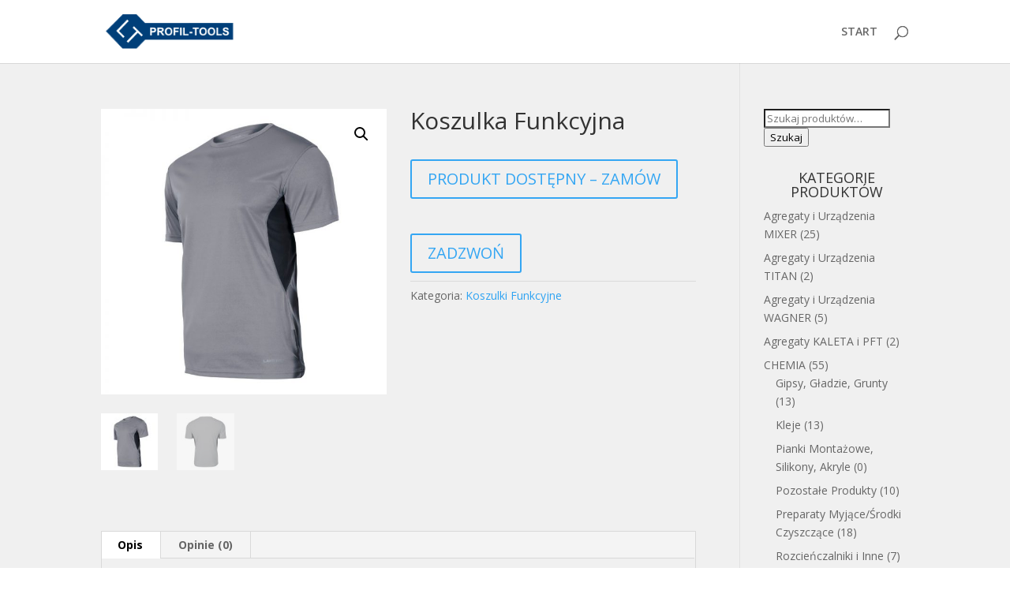

--- FILE ---
content_type: text/html; charset=UTF-8
request_url: https://sklep.profil-tools.pl/produkt/koszulka-funkcyjna-2/
body_size: 12511
content:
<!DOCTYPE html>
<html lang="pl-PL">
<head>
	<meta charset="UTF-8" />
<meta http-equiv="X-UA-Compatible" content="IE=edge">
	<link rel="pingback" href="https://sklep.profil-tools.pl/xmlrpc.php" />

	<script type="text/javascript">
		document.documentElement.className = 'js';
	</script>

	<script>var et_site_url='https://sklep.profil-tools.pl';var et_post_id='448';function et_core_page_resource_fallback(a,b){"undefined"===typeof b&&(b=a.sheet.cssRules&&0===a.sheet.cssRules.length);b&&(a.onerror=null,a.onload=null,a.href?a.href=et_site_url+"/?et_core_page_resource="+a.id+et_post_id:a.src&&(a.src=et_site_url+"/?et_core_page_resource="+a.id+et_post_id))}
</script><title>Koszulka Funkcyjna | Oferta Profil Tools</title>
<meta name='robots' content='max-image-preview:large' />
<link rel='dns-prefetch' href='//fonts.googleapis.com' />
<link rel="alternate" type="application/rss+xml" title="Oferta Profil Tools &raquo; Kanał z wpisami" href="https://sklep.profil-tools.pl/feed/" />
<link rel="alternate" type="application/rss+xml" title="Oferta Profil Tools &raquo; Kanał z komentarzami" href="https://sklep.profil-tools.pl/comments/feed/" />
<link rel="alternate" type="application/rss+xml" title="Oferta Profil Tools &raquo; Koszulka Funkcyjna Kanał z komentarzami" href="https://sklep.profil-tools.pl/produkt/koszulka-funkcyjna-2/feed/" />
<script type="text/javascript">
window._wpemojiSettings = {"baseUrl":"https:\/\/s.w.org\/images\/core\/emoji\/14.0.0\/72x72\/","ext":".png","svgUrl":"https:\/\/s.w.org\/images\/core\/emoji\/14.0.0\/svg\/","svgExt":".svg","source":{"concatemoji":"https:\/\/sklep.profil-tools.pl\/wp-includes\/js\/wp-emoji-release.min.js?ver=6.2.8"}};
/*! This file is auto-generated */
!function(e,a,t){var n,r,o,i=a.createElement("canvas"),p=i.getContext&&i.getContext("2d");function s(e,t){p.clearRect(0,0,i.width,i.height),p.fillText(e,0,0);e=i.toDataURL();return p.clearRect(0,0,i.width,i.height),p.fillText(t,0,0),e===i.toDataURL()}function c(e){var t=a.createElement("script");t.src=e,t.defer=t.type="text/javascript",a.getElementsByTagName("head")[0].appendChild(t)}for(o=Array("flag","emoji"),t.supports={everything:!0,everythingExceptFlag:!0},r=0;r<o.length;r++)t.supports[o[r]]=function(e){if(p&&p.fillText)switch(p.textBaseline="top",p.font="600 32px Arial",e){case"flag":return s("\ud83c\udff3\ufe0f\u200d\u26a7\ufe0f","\ud83c\udff3\ufe0f\u200b\u26a7\ufe0f")?!1:!s("\ud83c\uddfa\ud83c\uddf3","\ud83c\uddfa\u200b\ud83c\uddf3")&&!s("\ud83c\udff4\udb40\udc67\udb40\udc62\udb40\udc65\udb40\udc6e\udb40\udc67\udb40\udc7f","\ud83c\udff4\u200b\udb40\udc67\u200b\udb40\udc62\u200b\udb40\udc65\u200b\udb40\udc6e\u200b\udb40\udc67\u200b\udb40\udc7f");case"emoji":return!s("\ud83e\udef1\ud83c\udffb\u200d\ud83e\udef2\ud83c\udfff","\ud83e\udef1\ud83c\udffb\u200b\ud83e\udef2\ud83c\udfff")}return!1}(o[r]),t.supports.everything=t.supports.everything&&t.supports[o[r]],"flag"!==o[r]&&(t.supports.everythingExceptFlag=t.supports.everythingExceptFlag&&t.supports[o[r]]);t.supports.everythingExceptFlag=t.supports.everythingExceptFlag&&!t.supports.flag,t.DOMReady=!1,t.readyCallback=function(){t.DOMReady=!0},t.supports.everything||(n=function(){t.readyCallback()},a.addEventListener?(a.addEventListener("DOMContentLoaded",n,!1),e.addEventListener("load",n,!1)):(e.attachEvent("onload",n),a.attachEvent("onreadystatechange",function(){"complete"===a.readyState&&t.readyCallback()})),(e=t.source||{}).concatemoji?c(e.concatemoji):e.wpemoji&&e.twemoji&&(c(e.twemoji),c(e.wpemoji)))}(window,document,window._wpemojiSettings);
</script>
<meta content="Super Serwis v.1.0" name="generator"/><style type="text/css">
img.wp-smiley,
img.emoji {
	display: inline !important;
	border: none !important;
	box-shadow: none !important;
	height: 1em !important;
	width: 1em !important;
	margin: 0 0.07em !important;
	vertical-align: -0.1em !important;
	background: none !important;
	padding: 0 !important;
}
</style>
	<link rel='stylesheet' id='wp-block-library-css' href='https://sklep.profil-tools.pl/wp-includes/css/dist/block-library/style.min.css?ver=6.2.8' type='text/css' media='all' />
<link rel='stylesheet' id='wc-blocks-vendors-style-css' href='https://sklep.profil-tools.pl/wp-content/plugins/woocommerce/packages/woocommerce-blocks/build/wc-blocks-vendors-style.css?ver=10.2.4' type='text/css' media='all' />
<link rel='stylesheet' id='wc-blocks-style-css' href='https://sklep.profil-tools.pl/wp-content/plugins/woocommerce/packages/woocommerce-blocks/build/wc-blocks-style.css?ver=10.2.4' type='text/css' media='all' />
<link rel='stylesheet' id='classic-theme-styles-css' href='https://sklep.profil-tools.pl/wp-includes/css/classic-themes.min.css?ver=6.2.8' type='text/css' media='all' />
<style id='global-styles-inline-css' type='text/css'>
body{--wp--preset--color--black: #000000;--wp--preset--color--cyan-bluish-gray: #abb8c3;--wp--preset--color--white: #ffffff;--wp--preset--color--pale-pink: #f78da7;--wp--preset--color--vivid-red: #cf2e2e;--wp--preset--color--luminous-vivid-orange: #ff6900;--wp--preset--color--luminous-vivid-amber: #fcb900;--wp--preset--color--light-green-cyan: #7bdcb5;--wp--preset--color--vivid-green-cyan: #00d084;--wp--preset--color--pale-cyan-blue: #8ed1fc;--wp--preset--color--vivid-cyan-blue: #0693e3;--wp--preset--color--vivid-purple: #9b51e0;--wp--preset--gradient--vivid-cyan-blue-to-vivid-purple: linear-gradient(135deg,rgba(6,147,227,1) 0%,rgb(155,81,224) 100%);--wp--preset--gradient--light-green-cyan-to-vivid-green-cyan: linear-gradient(135deg,rgb(122,220,180) 0%,rgb(0,208,130) 100%);--wp--preset--gradient--luminous-vivid-amber-to-luminous-vivid-orange: linear-gradient(135deg,rgba(252,185,0,1) 0%,rgba(255,105,0,1) 100%);--wp--preset--gradient--luminous-vivid-orange-to-vivid-red: linear-gradient(135deg,rgba(255,105,0,1) 0%,rgb(207,46,46) 100%);--wp--preset--gradient--very-light-gray-to-cyan-bluish-gray: linear-gradient(135deg,rgb(238,238,238) 0%,rgb(169,184,195) 100%);--wp--preset--gradient--cool-to-warm-spectrum: linear-gradient(135deg,rgb(74,234,220) 0%,rgb(151,120,209) 20%,rgb(207,42,186) 40%,rgb(238,44,130) 60%,rgb(251,105,98) 80%,rgb(254,248,76) 100%);--wp--preset--gradient--blush-light-purple: linear-gradient(135deg,rgb(255,206,236) 0%,rgb(152,150,240) 100%);--wp--preset--gradient--blush-bordeaux: linear-gradient(135deg,rgb(254,205,165) 0%,rgb(254,45,45) 50%,rgb(107,0,62) 100%);--wp--preset--gradient--luminous-dusk: linear-gradient(135deg,rgb(255,203,112) 0%,rgb(199,81,192) 50%,rgb(65,88,208) 100%);--wp--preset--gradient--pale-ocean: linear-gradient(135deg,rgb(255,245,203) 0%,rgb(182,227,212) 50%,rgb(51,167,181) 100%);--wp--preset--gradient--electric-grass: linear-gradient(135deg,rgb(202,248,128) 0%,rgb(113,206,126) 100%);--wp--preset--gradient--midnight: linear-gradient(135deg,rgb(2,3,129) 0%,rgb(40,116,252) 100%);--wp--preset--duotone--dark-grayscale: url('#wp-duotone-dark-grayscale');--wp--preset--duotone--grayscale: url('#wp-duotone-grayscale');--wp--preset--duotone--purple-yellow: url('#wp-duotone-purple-yellow');--wp--preset--duotone--blue-red: url('#wp-duotone-blue-red');--wp--preset--duotone--midnight: url('#wp-duotone-midnight');--wp--preset--duotone--magenta-yellow: url('#wp-duotone-magenta-yellow');--wp--preset--duotone--purple-green: url('#wp-duotone-purple-green');--wp--preset--duotone--blue-orange: url('#wp-duotone-blue-orange');--wp--preset--font-size--small: 13px;--wp--preset--font-size--medium: 20px;--wp--preset--font-size--large: 36px;--wp--preset--font-size--x-large: 42px;--wp--preset--spacing--20: 0.44rem;--wp--preset--spacing--30: 0.67rem;--wp--preset--spacing--40: 1rem;--wp--preset--spacing--50: 1.5rem;--wp--preset--spacing--60: 2.25rem;--wp--preset--spacing--70: 3.38rem;--wp--preset--spacing--80: 5.06rem;--wp--preset--shadow--natural: 6px 6px 9px rgba(0, 0, 0, 0.2);--wp--preset--shadow--deep: 12px 12px 50px rgba(0, 0, 0, 0.4);--wp--preset--shadow--sharp: 6px 6px 0px rgba(0, 0, 0, 0.2);--wp--preset--shadow--outlined: 6px 6px 0px -3px rgba(255, 255, 255, 1), 6px 6px rgba(0, 0, 0, 1);--wp--preset--shadow--crisp: 6px 6px 0px rgba(0, 0, 0, 1);}:where(.is-layout-flex){gap: 0.5em;}body .is-layout-flow > .alignleft{float: left;margin-inline-start: 0;margin-inline-end: 2em;}body .is-layout-flow > .alignright{float: right;margin-inline-start: 2em;margin-inline-end: 0;}body .is-layout-flow > .aligncenter{margin-left: auto !important;margin-right: auto !important;}body .is-layout-constrained > .alignleft{float: left;margin-inline-start: 0;margin-inline-end: 2em;}body .is-layout-constrained > .alignright{float: right;margin-inline-start: 2em;margin-inline-end: 0;}body .is-layout-constrained > .aligncenter{margin-left: auto !important;margin-right: auto !important;}body .is-layout-constrained > :where(:not(.alignleft):not(.alignright):not(.alignfull)){max-width: var(--wp--style--global--content-size);margin-left: auto !important;margin-right: auto !important;}body .is-layout-constrained > .alignwide{max-width: var(--wp--style--global--wide-size);}body .is-layout-flex{display: flex;}body .is-layout-flex{flex-wrap: wrap;align-items: center;}body .is-layout-flex > *{margin: 0;}:where(.wp-block-columns.is-layout-flex){gap: 2em;}.has-black-color{color: var(--wp--preset--color--black) !important;}.has-cyan-bluish-gray-color{color: var(--wp--preset--color--cyan-bluish-gray) !important;}.has-white-color{color: var(--wp--preset--color--white) !important;}.has-pale-pink-color{color: var(--wp--preset--color--pale-pink) !important;}.has-vivid-red-color{color: var(--wp--preset--color--vivid-red) !important;}.has-luminous-vivid-orange-color{color: var(--wp--preset--color--luminous-vivid-orange) !important;}.has-luminous-vivid-amber-color{color: var(--wp--preset--color--luminous-vivid-amber) !important;}.has-light-green-cyan-color{color: var(--wp--preset--color--light-green-cyan) !important;}.has-vivid-green-cyan-color{color: var(--wp--preset--color--vivid-green-cyan) !important;}.has-pale-cyan-blue-color{color: var(--wp--preset--color--pale-cyan-blue) !important;}.has-vivid-cyan-blue-color{color: var(--wp--preset--color--vivid-cyan-blue) !important;}.has-vivid-purple-color{color: var(--wp--preset--color--vivid-purple) !important;}.has-black-background-color{background-color: var(--wp--preset--color--black) !important;}.has-cyan-bluish-gray-background-color{background-color: var(--wp--preset--color--cyan-bluish-gray) !important;}.has-white-background-color{background-color: var(--wp--preset--color--white) !important;}.has-pale-pink-background-color{background-color: var(--wp--preset--color--pale-pink) !important;}.has-vivid-red-background-color{background-color: var(--wp--preset--color--vivid-red) !important;}.has-luminous-vivid-orange-background-color{background-color: var(--wp--preset--color--luminous-vivid-orange) !important;}.has-luminous-vivid-amber-background-color{background-color: var(--wp--preset--color--luminous-vivid-amber) !important;}.has-light-green-cyan-background-color{background-color: var(--wp--preset--color--light-green-cyan) !important;}.has-vivid-green-cyan-background-color{background-color: var(--wp--preset--color--vivid-green-cyan) !important;}.has-pale-cyan-blue-background-color{background-color: var(--wp--preset--color--pale-cyan-blue) !important;}.has-vivid-cyan-blue-background-color{background-color: var(--wp--preset--color--vivid-cyan-blue) !important;}.has-vivid-purple-background-color{background-color: var(--wp--preset--color--vivid-purple) !important;}.has-black-border-color{border-color: var(--wp--preset--color--black) !important;}.has-cyan-bluish-gray-border-color{border-color: var(--wp--preset--color--cyan-bluish-gray) !important;}.has-white-border-color{border-color: var(--wp--preset--color--white) !important;}.has-pale-pink-border-color{border-color: var(--wp--preset--color--pale-pink) !important;}.has-vivid-red-border-color{border-color: var(--wp--preset--color--vivid-red) !important;}.has-luminous-vivid-orange-border-color{border-color: var(--wp--preset--color--luminous-vivid-orange) !important;}.has-luminous-vivid-amber-border-color{border-color: var(--wp--preset--color--luminous-vivid-amber) !important;}.has-light-green-cyan-border-color{border-color: var(--wp--preset--color--light-green-cyan) !important;}.has-vivid-green-cyan-border-color{border-color: var(--wp--preset--color--vivid-green-cyan) !important;}.has-pale-cyan-blue-border-color{border-color: var(--wp--preset--color--pale-cyan-blue) !important;}.has-vivid-cyan-blue-border-color{border-color: var(--wp--preset--color--vivid-cyan-blue) !important;}.has-vivid-purple-border-color{border-color: var(--wp--preset--color--vivid-purple) !important;}.has-vivid-cyan-blue-to-vivid-purple-gradient-background{background: var(--wp--preset--gradient--vivid-cyan-blue-to-vivid-purple) !important;}.has-light-green-cyan-to-vivid-green-cyan-gradient-background{background: var(--wp--preset--gradient--light-green-cyan-to-vivid-green-cyan) !important;}.has-luminous-vivid-amber-to-luminous-vivid-orange-gradient-background{background: var(--wp--preset--gradient--luminous-vivid-amber-to-luminous-vivid-orange) !important;}.has-luminous-vivid-orange-to-vivid-red-gradient-background{background: var(--wp--preset--gradient--luminous-vivid-orange-to-vivid-red) !important;}.has-very-light-gray-to-cyan-bluish-gray-gradient-background{background: var(--wp--preset--gradient--very-light-gray-to-cyan-bluish-gray) !important;}.has-cool-to-warm-spectrum-gradient-background{background: var(--wp--preset--gradient--cool-to-warm-spectrum) !important;}.has-blush-light-purple-gradient-background{background: var(--wp--preset--gradient--blush-light-purple) !important;}.has-blush-bordeaux-gradient-background{background: var(--wp--preset--gradient--blush-bordeaux) !important;}.has-luminous-dusk-gradient-background{background: var(--wp--preset--gradient--luminous-dusk) !important;}.has-pale-ocean-gradient-background{background: var(--wp--preset--gradient--pale-ocean) !important;}.has-electric-grass-gradient-background{background: var(--wp--preset--gradient--electric-grass) !important;}.has-midnight-gradient-background{background: var(--wp--preset--gradient--midnight) !important;}.has-small-font-size{font-size: var(--wp--preset--font-size--small) !important;}.has-medium-font-size{font-size: var(--wp--preset--font-size--medium) !important;}.has-large-font-size{font-size: var(--wp--preset--font-size--large) !important;}.has-x-large-font-size{font-size: var(--wp--preset--font-size--x-large) !important;}
.wp-block-navigation a:where(:not(.wp-element-button)){color: inherit;}
:where(.wp-block-columns.is-layout-flex){gap: 2em;}
.wp-block-pullquote{font-size: 1.5em;line-height: 1.6;}
</style>
<link rel='stylesheet' id='photoswipe-css' href='https://sklep.profil-tools.pl/wp-content/plugins/woocommerce/assets/css/photoswipe/photoswipe.min.css?ver=7.8.2' type='text/css' media='all' />
<link rel='stylesheet' id='photoswipe-default-skin-css' href='https://sklep.profil-tools.pl/wp-content/plugins/woocommerce/assets/css/photoswipe/default-skin/default-skin.min.css?ver=7.8.2' type='text/css' media='all' />
<link rel='stylesheet' id='woocommerce-layout-css' href='https://sklep.profil-tools.pl/wp-content/plugins/woocommerce/assets/css/woocommerce-layout.css?ver=7.8.2' type='text/css' media='all' />
<link rel='stylesheet' id='woocommerce-smallscreen-css' href='https://sklep.profil-tools.pl/wp-content/plugins/woocommerce/assets/css/woocommerce-smallscreen.css?ver=7.8.2' type='text/css' media='only screen and (max-width: 768px)' />
<link rel='stylesheet' id='woocommerce-general-css' href='https://sklep.profil-tools.pl/wp-content/plugins/woocommerce/assets/css/woocommerce.css?ver=7.8.2' type='text/css' media='all' />
<style id='woocommerce-inline-inline-css' type='text/css'>
.woocommerce form .form-row .required { visibility: visible; }
</style>
<link rel='stylesheet' id='parent-style-css' href='https://sklep.profil-tools.pl/wp-content/themes/Divi/style.css?ver=6.2.8' type='text/css' media='all' />
<link rel='stylesheet' id='divi-fonts-css' href='https://fonts.googleapis.com/css?family=Open+Sans:300italic,400italic,600italic,700italic,800italic,400,300,600,700,800&#038;subset=latin,latin-ext' type='text/css' media='all' />
<link rel='stylesheet' id='divi-style-css' href='https://sklep.profil-tools.pl/wp-content/themes/Divi-child/style.css?ver=4.4.7' type='text/css' media='all' />
<link rel='stylesheet' id='dashicons-css' href='https://sklep.profil-tools.pl/wp-includes/css/dashicons.min.css?ver=6.2.8' type='text/css' media='all' />
<script type='text/javascript' src='https://sklep.profil-tools.pl/wp-includes/js/jquery/jquery.min.js?ver=3.6.4' id='jquery-core-js'></script>
<script type='text/javascript' src='https://sklep.profil-tools.pl/wp-includes/js/jquery/jquery-migrate.min.js?ver=3.4.0' id='jquery-migrate-js'></script>
<script type='text/javascript' src='https://sklep.profil-tools.pl/wp-content/themes/Divi/core/admin/js/es6-promise.auto.min.js?ver=6.2.8' id='es6-promise-js'></script>
<script type='text/javascript' id='et-core-api-spam-recaptcha-js-extra'>
/* <![CDATA[ */
var et_core_api_spam_recaptcha = {"site_key":"","page_action":{"action":"koszulka_funkcyjna_2"}};
/* ]]> */
</script>
<script type='text/javascript' src='https://sklep.profil-tools.pl/wp-content/themes/Divi/core/admin/js/recaptcha.js?ver=6.2.8' id='et-core-api-spam-recaptcha-js'></script>
<link rel="https://api.w.org/" href="https://sklep.profil-tools.pl/wp-json/" /><link rel="alternate" type="application/json" href="https://sklep.profil-tools.pl/wp-json/wp/v2/product/448" /><link rel="EditURI" type="application/rsd+xml" title="RSD" href="https://sklep.profil-tools.pl/xmlrpc.php?rsd" />
<link rel="wlwmanifest" type="application/wlwmanifest+xml" href="https://sklep.profil-tools.pl/wp-includes/wlwmanifest.xml" />
<meta name="generator" content="WordPress 6.2.8" />
<meta name="generator" content="WooCommerce 7.8.2" />
<link rel="canonical" href="https://sklep.profil-tools.pl/produkt/koszulka-funkcyjna-2/" />
<link rel='shortlink' href='https://sklep.profil-tools.pl/?p=448' />
<link rel="alternate" type="application/json+oembed" href="https://sklep.profil-tools.pl/wp-json/oembed/1.0/embed?url=https%3A%2F%2Fsklep.profil-tools.pl%2Fprodukt%2Fkoszulka-funkcyjna-2%2F" />
<link rel="alternate" type="text/xml+oembed" href="https://sklep.profil-tools.pl/wp-json/oembed/1.0/embed?url=https%3A%2F%2Fsklep.profil-tools.pl%2Fprodukt%2Fkoszulka-funkcyjna-2%2F&#038;format=xml" />
<meta name="viewport" content="width=device-width, initial-scale=1.0, maximum-scale=1.0, user-scalable=0" /><link rel="shortcut icon" href="" />	<noscript><style>.woocommerce-product-gallery{ opacity: 1 !important; }</style></noscript>
	<link rel="stylesheet" id="et-divi-customizer-global-cached-inline-styles" href="https://sklep.profil-tools.pl/wp-content/et-cache/global/et-divi-customizer-global-17683395510047.min.css" onerror="et_core_page_resource_fallback(this, true)" onload="et_core_page_resource_fallback(this)" /></head>
<body data-rsssl=1 class="product-template-default single single-product postid-448 theme-Divi woocommerce woocommerce-page woocommerce-no-js et_pb_button_helper_class et_fixed_nav et_show_nav et_primary_nav_dropdown_animation_fade et_secondary_nav_dropdown_animation_fade et_header_style_left et_pb_footer_columns4 et_cover_background et_pb_gutter osx et_pb_gutters3 et_right_sidebar et_divi_theme et-db et_minified_js et_minified_css">
	<div id="page-container">

	
	
			<header id="main-header" data-height-onload="66">
			<div class="container clearfix et_menu_container">
							<div class="logo_container">
					<span class="logo_helper"></span>
					<a href="https://sklep.profil-tools.pl/">
						<img src="https://profil-tools.pl/wp-content/uploads/2014/03/logo2.png" alt="Oferta Profil Tools" id="logo" data-height-percentage="54" />
					</a>
				</div>
							<div id="et-top-navigation" data-height="66" data-fixed-height="40">
											<nav id="top-menu-nav">
						<ul id="top-menu" class="nav"><li id="menu-item-2083" class="menu-item menu-item-type-post_type menu-item-object-page menu-item-home menu-item-2083"><a href="https://sklep.profil-tools.pl/">START</a></li>
</ul>						</nav>
					
					<a href="https://sklep.profil-tools.pl/koszyk/" class="et-cart-info">
				<span></span>
			</a>
					
										<div id="et_top_search">
						<span id="et_search_icon"></span>
					</div>
					
					<div id="et_mobile_nav_menu">
				<div class="mobile_nav closed">
					<span class="select_page">Zaznacz stronę</span>
					<span class="mobile_menu_bar mobile_menu_bar_toggle"></span>
				</div>
			</div>				</div> <!-- #et-top-navigation -->
			</div> <!-- .container -->
			<div class="et_search_outer">
				<div class="container et_search_form_container">
					<form role="search" method="get" class="et-search-form" action="https://sklep.profil-tools.pl/">
					<input type="search" class="et-search-field" placeholder="Wyszukiwanie &hellip;" value="" name="s" title="Szukaj:" />					</form>
					<span class="et_close_search_field"></span>
				</div>
			</div>
		</header> <!-- #main-header -->
			<div id="et-main-area">
	
	
		<div id="main-content">
			<div class="container">
				<div id="content-area" class="clearfix">
					<div id="left-area"><nav class="woocommerce-breadcrumb"><a href="https://sklep.profil-tools.pl">Strona główna</a>&nbsp;&#47;&nbsp;<a href="https://sklep.profil-tools.pl/kategoria-produktu/odziez/">ODZIEŻ LAHTI PRO</a>&nbsp;&#47;&nbsp;<a href="https://sklep.profil-tools.pl/kategoria-produktu/odziez/koszulki-lahti-pro/">KOSZULKI</a>&nbsp;&#47;&nbsp;<a href="https://sklep.profil-tools.pl/kategoria-produktu/odziez/koszulki-lahti-pro/funkcyjne-lahti-pro/">Koszulki Funkcyjne</a>&nbsp;&#47;&nbsp;Koszulka Funkcyjna</nav>
					
			<div class="woocommerce-notices-wrapper"></div><div id="product-448" class="product type-product post-448 status-publish first instock product_cat-funkcyjne-lahti-pro has-post-thumbnail shipping-taxable product-type-simple">

	<div class="clearfix"><div class="woocommerce-product-gallery woocommerce-product-gallery--with-images woocommerce-product-gallery--columns-4 images" data-columns="4" style="opacity: 0; transition: opacity .25s ease-in-out;">
	<div class="woocommerce-product-gallery__wrapper">
		<div data-thumb="https://sklep.profil-tools.pl/wp-content/uploads/2020/05/koszulki-koszulki-funkcyjne_l40215_01-100x100.jpg" data-thumb-alt="" class="woocommerce-product-gallery__image"><a href="https://sklep.profil-tools.pl/wp-content/uploads/2020/05/koszulki-koszulki-funkcyjne_l40215_01.jpg"><img width="600" height="600" src="https://sklep.profil-tools.pl/wp-content/uploads/2020/05/koszulki-koszulki-funkcyjne_l40215_01-600x600.jpg" class="wp-post-image" alt="" decoding="async" loading="lazy" title="koszulki-koszulki-funkcyjne_l40215_01" data-caption="" data-src="https://sklep.profil-tools.pl/wp-content/uploads/2020/05/koszulki-koszulki-funkcyjne_l40215_01.jpg" data-large_image="https://sklep.profil-tools.pl/wp-content/uploads/2020/05/koszulki-koszulki-funkcyjne_l40215_01.jpg" data-large_image_width="800" data-large_image_height="800" srcset="https://sklep.profil-tools.pl/wp-content/uploads/2020/05/koszulki-koszulki-funkcyjne_l40215_01-600x600.jpg 600w, https://sklep.profil-tools.pl/wp-content/uploads/2020/05/koszulki-koszulki-funkcyjne_l40215_01-480x480.jpg 480w" sizes="(min-width: 0px) and (max-width: 480px) 480px, (min-width: 481px) 600px, 100vw" /></a></div><div data-thumb="https://sklep.profil-tools.pl/wp-content/uploads/2020/05/koszulki-koszulki-funkcyjne_l40215_03-100x100.jpg" data-thumb-alt="" class="woocommerce-product-gallery__image"><a href="https://sklep.profil-tools.pl/wp-content/uploads/2020/05/koszulki-koszulki-funkcyjne_l40215_03.jpg"><img width="600" height="600" src="https://sklep.profil-tools.pl/wp-content/uploads/2020/05/koszulki-koszulki-funkcyjne_l40215_03-600x600.jpg" class="" alt="" decoding="async" loading="lazy" title="koszulki-koszulki-funkcyjne_l40215_03" data-caption="" data-src="https://sklep.profil-tools.pl/wp-content/uploads/2020/05/koszulki-koszulki-funkcyjne_l40215_03.jpg" data-large_image="https://sklep.profil-tools.pl/wp-content/uploads/2020/05/koszulki-koszulki-funkcyjne_l40215_03.jpg" data-large_image_width="800" data-large_image_height="800" srcset="https://sklep.profil-tools.pl/wp-content/uploads/2020/05/koszulki-koszulki-funkcyjne_l40215_03-600x600.jpg 600w, https://sklep.profil-tools.pl/wp-content/uploads/2020/05/koszulki-koszulki-funkcyjne_l40215_03-480x480.jpg 480w" sizes="(min-width: 0px) and (max-width: 480px) 480px, (min-width: 481px) 600px, 100vw" /></a></div>	</div>
</div>

	<div class="summary entry-summary">
		<h1 class="product_title entry-title">Koszulka Funkcyjna</h1><p class="price"></p>
<div class="woocommerce-product-details__short-description">
	<p><a class="et_pb_more_button et_pb_button guzik_produkt" href="mailto:biuro@profil-tools.pl">PRODUKT DOSTĘPNY &#8211; ZAMÓW</a></p>
<p><a class="et_pb_more_button et_pb_button guzik_produkt" href="tel:+48509815216">ZADZWOŃ</a></p>
</div>
<div class="product_meta">

	
	
	<span class="posted_in">Kategoria: <a href="https://sklep.profil-tools.pl/kategoria-produktu/odziez/koszulki-lahti-pro/funkcyjne-lahti-pro/" rel="tag">Koszulki Funkcyjne</a></span>
	
	
</div>
	</div>

	</div><!-- #end wrapper -->
	<div class="woocommerce-tabs wc-tabs-wrapper">
		<ul class="tabs wc-tabs" role="tablist">
							<li class="description_tab" id="tab-title-description" role="tab" aria-controls="tab-description">
					<a href="#tab-description">
						Opis					</a>
				</li>
							<li class="reviews_tab" id="tab-title-reviews" role="tab" aria-controls="tab-reviews">
					<a href="#tab-reviews">
						Opinie (0)					</a>
				</li>
					</ul>
					<div class="woocommerce-Tabs-panel woocommerce-Tabs-panel--description panel entry-content wc-tab" id="tab-description" role="tabpanel" aria-labelledby="tab-title-description">
				
	<h2>Opis</h2>

<p>Kod produktu: L40215</p>
<div class="productFeatures">
<ul>
<li>MATERIAŁ: 100% POLIESTER</li>
<li>Funkcja odprowadzania wilgoci na zewnątrz co zapewnia duży komfort i uczucie chłodu podczas treningu.. Koszulka z przyjemnej w dotyku, elastycznej dzianiny o gramaturze 120g/m2, która doskonale dopasowuje się do ciała. Wstawki z materiału w siatkę pod pachami. Dodatkowe elementy odblaskowe dzięki którym użytkownik jest bardziej widoczny, również w nocy.</li>
<li>NORMA: EN ISO 13688</li>
</ul>
<p>Dostępne różne rozmiary i kolory (niebieski, czerwony)!</p>
</div>			</div>
					<div class="woocommerce-Tabs-panel woocommerce-Tabs-panel--reviews panel entry-content wc-tab" id="tab-reviews" role="tabpanel" aria-labelledby="tab-title-reviews">
				<div id="reviews" class="woocommerce-Reviews">
	<div id="comments">
		<h2 class="woocommerce-Reviews-title">
			Opinie		</h2>

					<p class="woocommerce-noreviews">Na razie nie ma opinii o produkcie.</p>
			</div>

			<div id="review_form_wrapper">
			<div id="review_form">
					<div id="respond" class="comment-respond">
		<span id="reply-title" class="comment-reply-title">Napisz pierwszą opinię o &bdquo;Koszulka Funkcyjna&rdquo; <small><a rel="nofollow" id="cancel-comment-reply-link" href="/produkt/koszulka-funkcyjna-2/#respond" style="display:none;">Anuluj pisanie odpowiedzi</a></small></span><form action="https://sklep.profil-tools.pl/wp-comments-post.php" method="post" id="commentform" class="comment-form"><p class="comment-notes"><span id="email-notes">Twój adres e-mail nie zostanie opublikowany.</span> <span class="required-field-message">Wymagane pola są oznaczone <span class="required">*</span></span></p><div class="comment-form-rating"><label for="rating">Twoja ocena</label><select name="rating" id="rating" required>
						<option value="">Oceń&hellip;</option>
						<option value="5">Idealne</option>
						<option value="4">Dobre</option>
						<option value="3">Średnio</option>
						<option value="2">Całkiem nieźle</option>
						<option value="1">Bardzo słabe</option>
					</select></div><p class="comment-form-comment"><label for="comment">Twoja opinia&nbsp;<span class="required">*</span></label><textarea id="comment" name="comment" cols="45" rows="8" required></textarea></p><p class="comment-form-author"><label for="author">Nazwa&nbsp;<span class="required">*</span></label><input id="author" name="author" type="text" value="" size="30" required /></p>
<p class="comment-form-email"><label for="email">E-mail&nbsp;<span class="required">*</span></label><input id="email" name="email" type="email" value="" size="30" required /></p>
<p class="comment-form-cookies-consent"><input id="wp-comment-cookies-consent" name="wp-comment-cookies-consent" type="checkbox" value="yes" /> <label for="wp-comment-cookies-consent">Zapamiętaj moje dane w tej przeglądarce podczas pisania kolejnych komentarzy.</label></p>
<p class="form-submit"><input name="submit" type="submit" id="submit" class="submit" value="Wyślij" /> <input type='hidden' name='comment_post_ID' value='448' id='comment_post_ID' />
<input type='hidden' name='comment_parent' id='comment_parent' value='0' />
</p></form>	</div><!-- #respond -->
				</div>
		</div>
	
	<div class="clear"></div>
</div>
			</div>
		
			</div>


	<section class="related products">

					<h2>Podobne produkty</h2>
				
		<ul class="products columns-3">

			
					<li class="product type-product post-451 status-publish first instock product_cat-funkcyjne-lahti-pro has-post-thumbnail shipping-taxable product-type-simple">
	<a href="https://sklep.profil-tools.pl/produkt/koszulka-funkcyjna-3/" class="woocommerce-LoopProduct-link woocommerce-loop-product__link"><span class="et_shop_image"><img width="300" height="300" src="https://sklep.profil-tools.pl/wp-content/uploads/2020/05/t-shirt-koszulki-funkcyjne_l40216_01-300x300.jpg" class="attachment-woocommerce_thumbnail size-woocommerce_thumbnail" alt="" decoding="async" loading="lazy" /><span class="et_overlay"></span></span><h2 class="woocommerce-loop-product__title">Koszulka Funkcyjna</h2>
</a></li>

			
					<li class="product type-product post-444 status-publish instock product_cat-funkcyjne-lahti-pro has-post-thumbnail shipping-taxable product-type-simple">
	<a href="https://sklep.profil-tools.pl/produkt/koszulka-funkcyjna/" class="woocommerce-LoopProduct-link woocommerce-loop-product__link"><span class="et_shop_image"><img width="300" height="300" src="https://sklep.profil-tools.pl/wp-content/uploads/2020/05/t-shirt-koszulki-funkcyjne_l40210_01-300x300.jpg" class="attachment-woocommerce_thumbnail size-woocommerce_thumbnail" alt="" decoding="async" loading="lazy" /><span class="et_overlay"></span></span><h2 class="woocommerce-loop-product__title">Koszulka Funkcyjna</h2>
</a></li>

			
		</ul>

	</section>
	</div>


		
	</div> <!-- #left-area -->	<div id="sidebar">
		<div id="woocommerce_product_search-2" class="et_pb_widget woocommerce widget_product_search"><form role="search" method="get" class="woocommerce-product-search" action="https://sklep.profil-tools.pl/">
	<label class="screen-reader-text" for="woocommerce-product-search-field-0">Szukaj:</label>
	<input type="search" id="woocommerce-product-search-field-0" class="search-field" placeholder="Szukaj produktów&hellip;" value="" name="s" />
	<button type="submit" value="Szukaj" class="">Szukaj</button>
	<input type="hidden" name="post_type" value="product" />
</form>
</div> <!-- end .et_pb_widget --><div id="woocommerce_product_categories-2" class="et_pb_widget woocommerce widget_product_categories"><h4 class="widgettitle">Kategorie produktów</h4><ul class="product-categories"><li class="cat-item cat-item-71"><a href="https://sklep.profil-tools.pl/kategoria-produktu/agregaty-urzadzenia-mixer/">Agregaty i Urządzenia MIXER</a> <span class="count">(25)</span></li>
<li class="cat-item cat-item-93"><a href="https://sklep.profil-tools.pl/kategoria-produktu/agregaty-urzadzenia-titan/">Agregaty i Urządzenia TITAN</a> <span class="count">(2)</span></li>
<li class="cat-item cat-item-92"><a href="https://sklep.profil-tools.pl/kategoria-produktu/agregaty-urzadzenia-wagner/">Agregaty i Urządzenia WAGNER</a> <span class="count">(5)</span></li>
<li class="cat-item cat-item-109"><a href="https://sklep.profil-tools.pl/kategoria-produktu/agregaty-kaleta-pft/">Agregaty KALETA i PFT</a> <span class="count">(2)</span></li>
<li class="cat-item cat-item-83 cat-parent"><a href="https://sklep.profil-tools.pl/kategoria-produktu/chemia/">CHEMIA</a> <span class="count">(55)</span><ul class='children'>
<li class="cat-item cat-item-96"><a href="https://sklep.profil-tools.pl/kategoria-produktu/chemia/gipsy-gladzie-grunty/">Gipsy, Gładzie, Grunty</a> <span class="count">(13)</span></li>
<li class="cat-item cat-item-112"><a href="https://sklep.profil-tools.pl/kategoria-produktu/chemia/kleje-chemia/">Kleje</a> <span class="count">(13)</span></li>
<li class="cat-item cat-item-85"><a href="https://sklep.profil-tools.pl/kategoria-produktu/chemia/pianki-montazowe-silikony-akryle/">Pianki Montażowe, Silikony, Akryle</a> <span class="count">(0)</span></li>
<li class="cat-item cat-item-113"><a href="https://sklep.profil-tools.pl/kategoria-produktu/chemia/pozostale-produkty-chemia/">Pozostałe Produkty</a> <span class="count">(10)</span></li>
<li class="cat-item cat-item-84"><a href="https://sklep.profil-tools.pl/kategoria-produktu/chemia/preparaty-myjace/">Preparaty Myjące/Środki Czyszczące</a> <span class="count">(18)</span></li>
<li class="cat-item cat-item-114"><a href="https://sklep.profil-tools.pl/kategoria-produktu/chemia/rozcienczalniki-inne-chemia/">Rozcieńczalniki i Inne</a> <span class="count">(7)</span></li>
</ul>
</li>
<li class="cat-item cat-item-115 cat-parent"><a href="https://sklep.profil-tools.pl/kategoria-produktu/farby/">FARBY</a> <span class="count">(32)</span><ul class='children'>
<li class="cat-item cat-item-118"><a href="https://sklep.profil-tools.pl/kategoria-produktu/farby/emalie/">Emalie</a> <span class="count">(9)</span></li>
<li class="cat-item cat-item-119"><a href="https://sklep.profil-tools.pl/kategoria-produktu/farby/farby-drewno/">Farby Do Drewna</a> <span class="count">(0)</span></li>
<li class="cat-item cat-item-116"><a href="https://sklep.profil-tools.pl/kategoria-produktu/farby/farby-wewnetrzne/">Farby Wewnętrzne</a> <span class="count">(16)</span></li>
<li class="cat-item cat-item-117"><a href="https://sklep.profil-tools.pl/kategoria-produktu/farby/farby-zewnetrzne/">Farby Zewnętrzne</a> <span class="count">(0)</span></li>
<li class="cat-item cat-item-120"><a href="https://sklep.profil-tools.pl/kategoria-produktu/farby/grunty-zewnatrz-wewnatrz/">Grunty Do Wewnątrz i Zewnątrz</a> <span class="count">(7)</span></li>
</ul>
</li>
<li class="cat-item cat-item-82 cat-parent"><a href="https://sklep.profil-tools.pl/kategoria-produktu/maszyny-urzadzenia-dedra/">Maszyny i Urządzenia DEDRA</a> <span class="count">(12)</span><ul class='children'>
<li class="cat-item cat-item-91"><a href="https://sklep.profil-tools.pl/kategoria-produktu/maszyny-urzadzenia-dedra/agregaty-dedra/">Agregaty i Inne</a> <span class="count">(3)</span></li>
<li class="cat-item cat-item-87"><a href="https://sklep.profil-tools.pl/kategoria-produktu/maszyny-urzadzenia-dedra/elektronarzedzia-dedra/">Elektronarzędzia</a> <span class="count">(0)</span></li>
<li class="cat-item cat-item-88"><a href="https://sklep.profil-tools.pl/kategoria-produktu/maszyny-urzadzenia-dedra/elektronarzedzia-sas-dedra/">Elektronarzędzia SAS+ALL</a> <span class="count">(0)</span></li>
<li class="cat-item cat-item-90"><a href="https://sklep.profil-tools.pl/kategoria-produktu/maszyny-urzadzenia-dedra/myjki-wysokocis-dedra/">Myjki Wysokociśnieniowe</a> <span class="count">(3)</span></li>
<li class="cat-item cat-item-89"><a href="https://sklep.profil-tools.pl/kategoria-produktu/maszyny-urzadzenia-dedra/nagrzewnice-dedra/">Nagrzewnice</a> <span class="count">(6)</span></li>
</ul>
</li>
<li class="cat-item cat-item-99"><a href="https://sklep.profil-tools.pl/kategoria-produktu/statory-rotory/">OBUDOWY I ŚLIMAKI DO AGREGATU</a> <span class="count">(16)</span></li>
<li class="cat-item cat-item-62 cat-parent"><a href="https://sklep.profil-tools.pl/kategoria-produktu/obuwie-lahti-pro/">OBUWIE LAHTI PRO</a> <span class="count">(100)</span><ul class='children'>
<li class="cat-item cat-item-69"><a href="https://sklep.profil-tools.pl/kategoria-produktu/obuwie-lahti-pro/dodatki-lahti-pro/">Akcesoria i Dodatki</a> <span class="count">(10)</span></li>
<li class="cat-item cat-item-66"><a href="https://sklep.profil-tools.pl/kategoria-produktu/obuwie-lahti-pro/kalosze-lahti-pro/">Kalosze</a> <span class="count">(13)</span></li>
<li class="cat-item cat-item-65"><a href="https://sklep.profil-tools.pl/kategoria-produktu/obuwie-lahti-pro/polbuty-lahti-pro/">Półbuty</a> <span class="count">(30)</span></li>
<li class="cat-item cat-item-63"><a href="https://sklep.profil-tools.pl/kategoria-produktu/obuwie-lahti-pro/sandaly-lahti-pro/">Sandały</a> <span class="count">(10)</span></li>
<li class="cat-item cat-item-67"><a href="https://sklep.profil-tools.pl/kategoria-produktu/obuwie-lahti-pro/sniegowce-lahti-pro/">Śniegowce</a> <span class="count">(3)</span></li>
<li class="cat-item cat-item-64"><a href="https://sklep.profil-tools.pl/kategoria-produktu/obuwie-lahti-pro/trzewiki-lahti-pro/">Trzewiki</a> <span class="count">(30)</span></li>
<li class="cat-item cat-item-68"><a href="https://sklep.profil-tools.pl/kategoria-produktu/obuwie-lahti-pro/trzewiki-oc-lahti-pro/">Trzewiki Ocieplane</a> <span class="count">(4)</span></li>
</ul>
</li>
<li class="cat-item cat-item-19 cat-parent current-cat-parent"><a href="https://sklep.profil-tools.pl/kategoria-produktu/odziez/">ODZIEŻ LAHTI PRO</a> <span class="count">(294)</span><ul class='children'>
<li class="cat-item cat-item-61"><a href="https://sklep.profil-tools.pl/kategoria-produktu/odziez/akcesoria-lahti-pro/">Akcesoria i Dodatki</a> <span class="count">(32)</span></li>
<li class="cat-item cat-item-35"><a href="https://sklep.profil-tools.pl/kategoria-produktu/odziez/bezrekawniki-lahti-pro/">Bezrękawniki (Kamizelki)</a> <span class="count">(11)</span></li>
<li class="cat-item cat-item-38 cat-parent"><a href="https://sklep.profil-tools.pl/kategoria-produktu/odziez/bluzy-lahti-pro-odziez/">BLUZY</a> <span class="count">(49)</span>	<ul class='children'>
<li class="cat-item cat-item-28"><a href="https://sklep.profil-tools.pl/kategoria-produktu/odziez/bluzy-lahti-pro-odziez/klasyczne-lahti-pro/">Bluzy Klasyczne</a> <span class="count">(18)</span></li>
<li class="cat-item cat-item-20"><a href="https://sklep.profil-tools.pl/kategoria-produktu/odziez/bluzy-lahti-pro-odziez/bluzy-lahti-pro/">Bluzy Ochronne</a> <span class="count">(13)</span></li>
<li class="cat-item cat-item-29"><a href="https://sklep.profil-tools.pl/kategoria-produktu/odziez/bluzy-lahti-pro-odziez/polary-lahti-pro/">Bluzy Polarowe (Polary)</a> <span class="count">(18)</span></li>
	</ul>
</li>
<li class="cat-item cat-item-24"><a href="https://sklep.profil-tools.pl/kategoria-produktu/odziez/kombinezony-lahti-pro/">Kombinezony Ochronne</a> <span class="count">(4)</span></li>
<li class="cat-item cat-item-27"><a href="https://sklep.profil-tools.pl/kategoria-produktu/odziez/komplety-lahti-pro/">Komplety Ubrań</a> <span class="count">(5)</span></li>
<li class="cat-item cat-item-31"><a href="https://sklep.profil-tools.pl/kategoria-produktu/odziez/koszule-lahti-pro/">Koszule</a> <span class="count">(12)</span></li>
<li class="cat-item cat-item-40 cat-parent current-cat-parent"><a href="https://sklep.profil-tools.pl/kategoria-produktu/odziez/koszulki-lahti-pro/">KOSZULKI</a> <span class="count">(39)</span>	<ul class='children'>
<li class="cat-item cat-item-41 current-cat"><a href="https://sklep.profil-tools.pl/kategoria-produktu/odziez/koszulki-lahti-pro/funkcyjne-lahti-pro/">Koszulki Funkcyjne</a> <span class="count">(3)</span></li>
<li class="cat-item cat-item-30"><a href="https://sklep.profil-tools.pl/kategoria-produktu/odziez/koszulki-lahti-pro/polo-lahti-pro/">Koszulki Polo</a> <span class="count">(19)</span></li>
<li class="cat-item cat-item-34"><a href="https://sklep.profil-tools.pl/kategoria-produktu/odziez/koszulki-lahti-pro/t-shirt-lahti-pro/">Koszulki T-shirt</a> <span class="count">(16)</span></li>
	</ul>
</li>
<li class="cat-item cat-item-36"><a href="https://sklep.profil-tools.pl/kategoria-produktu/odziez/kurtki-lahti-pro/">Kurtki</a> <span class="count">(19)</span></li>
<li class="cat-item cat-item-42"><a href="https://sklep.profil-tools.pl/kategoria-produktu/odziez/damska-lahti-pro/">Odzież Damska</a> <span class="count">(13)</span></li>
<li class="cat-item cat-item-33 cat-parent"><a href="https://sklep.profil-tools.pl/kategoria-produktu/odziez/ocieplana-lahti-pro/">Odzież Ocieplana</a> <span class="count">(41)</span>	<ul class='children'>
<li class="cat-item cat-item-50"><a href="https://sklep.profil-tools.pl/kategoria-produktu/odziez/ocieplana-lahti-pro/kamizelki-oc-lahti-pro/">Bezrękawniki (Kamizelki) Ocieplane</a> <span class="count">(2)</span></li>
<li class="cat-item cat-item-59"><a href="https://sklep.profil-tools.pl/kategoria-produktu/odziez/ocieplana-lahti-pro/bluzy-oc-lahti-pro/">Bluzy Ocieplane</a> <span class="count">(6)</span></li>
<li class="cat-item cat-item-56"><a href="https://sklep.profil-tools.pl/kategoria-produktu/odziez/ocieplana-lahti-pro/kurtki-oc-lahti-pro/">Kurtki Ocieplane</a> <span class="count">(8)</span></li>
<li class="cat-item cat-item-54"><a href="https://sklep.profil-tools.pl/kategoria-produktu/odziez/ocieplana-lahti-pro/ogrodniczki-oc-lahti-pro/">Ogrodniczki Ocieplane</a> <span class="count">(2)</span></li>
<li class="cat-item cat-item-53"><a href="https://sklep.profil-tools.pl/kategoria-produktu/odziez/ocieplana-lahti-pro/spodnie-oc-lahti-pro/">Spodnie Ocieplane</a> <span class="count">(2)</span></li>
	</ul>
</li>
<li class="cat-item cat-item-43 cat-parent"><a href="https://sklep.profil-tools.pl/kategoria-produktu/odziez/ostrzegawcza-lahti-pro/">Odzież Ostrzegawcza</a> <span class="count">(64)</span>	<ul class='children'>
<li class="cat-item cat-item-46"><a href="https://sklep.profil-tools.pl/kategoria-produktu/odziez/ostrzegawcza-lahti-pro/akcesoria-o-lahti-pro/">Akcesoria i Dodatki Ostrzegawcze</a> <span class="count">(17)</span></li>
<li class="cat-item cat-item-49"><a href="https://sklep.profil-tools.pl/kategoria-produktu/odziez/ostrzegawcza-lahti-pro/bluzy-o-lahti-pro/">Bluzy Ostrzegawcze</a> <span class="count">(4)</span></li>
<li class="cat-item cat-item-47"><a href="https://sklep.profil-tools.pl/kategoria-produktu/odziez/ostrzegawcza-lahti-pro/koszulki-o-lahti-pro/">Koszulki Ostrzegawcze</a> <span class="count">(6)</span></li>
<li class="cat-item cat-item-48"><a href="https://sklep.profil-tools.pl/kategoria-produktu/odziez/ostrzegawcza-lahti-pro/kurtki-o-lahti-pro/">Kurtki Ostrzegawcze</a> <span class="count">(15)</span></li>
<li class="cat-item cat-item-44"><a href="https://sklep.profil-tools.pl/kategoria-produktu/odziez/ostrzegawcza-lahti-pro/ogrodniczki-o-lahti-pro/">Ogrodniczki Ostrzegawcze</a> <span class="count">(8)</span></li>
<li class="cat-item cat-item-26"><a href="https://sklep.profil-tools.pl/kategoria-produktu/odziez/ostrzegawcza-lahti-pro/spodenki-o-lahti-pro/">Spodenki Ostrzegawcze</a> <span class="count">(4)</span></li>
<li class="cat-item cat-item-45"><a href="https://sklep.profil-tools.pl/kategoria-produktu/odziez/ostrzegawcza-lahti-pro/spodnie-o-lahti-pro/">Spodnie Ostrzegawcze</a> <span class="count">(10)</span></li>
	</ul>
</li>
<li class="cat-item cat-item-32 cat-parent"><a href="https://sklep.profil-tools.pl/kategoria-produktu/odziez/przeciwdeszczowa-lahti-pro/">Odzież Przeciwdeszczowa</a> <span class="count">(21)</span>	<ul class='children'>
<li class="cat-item cat-item-57"><a href="https://sklep.profil-tools.pl/kategoria-produktu/odziez/przeciwdeszczowa-lahti-pro/komplety-p-lahti-pro/">Komplety Przeciwdeszczowe</a> <span class="count">(3)</span></li>
<li class="cat-item cat-item-52"><a href="https://sklep.profil-tools.pl/kategoria-produktu/odziez/przeciwdeszczowa-lahti-pro/kurtki-p-lahti-pro/">Kurtki Przeciwdeszczowe</a> <span class="count">(4)</span></li>
<li class="cat-item cat-item-58"><a href="https://sklep.profil-tools.pl/kategoria-produktu/odziez/przeciwdeszczowa-lahti-pro/peleryny-p-lahti-pro/">Peleryny Przeciwdeszczowe</a> <span class="count">(2)</span></li>
<li class="cat-item cat-item-55"><a href="https://sklep.profil-tools.pl/kategoria-produktu/odziez/przeciwdeszczowa-lahti-pro/plaszcze-p-lahti-pro/">Płaszcze Przeciwdeszczowe</a> <span class="count">(8)</span></li>
<li class="cat-item cat-item-51"><a href="https://sklep.profil-tools.pl/kategoria-produktu/odziez/przeciwdeszczowa-lahti-pro/spodnie-p-lahti-pro/">Spodnie Przeciwdeszczowe</a> <span class="count">(4)</span></li>
	</ul>
</li>
<li class="cat-item cat-item-23"><a href="https://sklep.profil-tools.pl/kategoria-produktu/odziez/ogrodniczki-lahti-pro/">Ogrodniczki Ochronne</a> <span class="count">(22)</span></li>
<li class="cat-item cat-item-60"><a href="https://sklep.profil-tools.pl/kategoria-produktu/odziez/skarpety-lahti-pro/">Skarpety Robocze</a> <span class="count">(8)</span></li>
<li class="cat-item cat-item-25"><a href="https://sklep.profil-tools.pl/kategoria-produktu/odziez/spodenki-lahti-pro/">Spodenki Ochronne</a> <span class="count">(6)</span></li>
<li class="cat-item cat-item-22"><a href="https://sklep.profil-tools.pl/kategoria-produktu/odziez/spodnie-lahti-pro/">Spodnie Ochronne</a> <span class="count">(26)</span></li>
</ul>
</li>
<li class="cat-item cat-item-15"><a href="https://sklep.profil-tools.pl/kategoria-produktu/ogolne/">OGÓLNE</a> <span class="count">(1)</span></li>
<li class="cat-item cat-item-70"><a href="https://sklep.profil-tools.pl/kategoria-produktu/produkty-kubala/">PRODUKTY KUBALA</a> <span class="count">(57)</span></li>
<li class="cat-item cat-item-80"><a href="https://sklep.profil-tools.pl/kategoria-produktu/produkty-makita/">PRODUKTY MAKITA</a> <span class="count">(85)</span></li>
<li class="cat-item cat-item-101 cat-parent"><a href="https://sklep.profil-tools.pl/kategoria-produktu/malarskie-produkty/">PRODUKTY MALARSKIE</a> <span class="count">(26)</span><ul class='children'>
<li class="cat-item cat-item-108"><a href="https://sklep.profil-tools.pl/kategoria-produktu/malarskie-produkty/akcesoria-malarskie/">Akcesoria</a> <span class="count">(2)</span></li>
<li class="cat-item cat-item-103"><a href="https://sklep.profil-tools.pl/kategoria-produktu/malarskie-produkty/kuwety-kratki-wiadra-malarskie/">Kuwety, Kratki I Wiadra</a> <span class="count">(5)</span></li>
<li class="cat-item cat-item-104"><a href="https://sklep.profil-tools.pl/kategoria-produktu/malarskie-produkty/pedzle-malarskie/">Pędzle</a> <span class="count">(4)</span></li>
<li class="cat-item cat-item-107"><a href="https://sklep.profil-tools.pl/kategoria-produktu/malarskie-produkty/tasmy-malarskie/">Taśmy Malarskie</a> <span class="count">(5)</span></li>
<li class="cat-item cat-item-105"><a href="https://sklep.profil-tools.pl/kategoria-produktu/malarskie-produkty/uchwyty-raczki-malarskie/">Uchwyty I Rączki Do Wałków</a> <span class="count">(4)</span></li>
<li class="cat-item cat-item-102"><a href="https://sklep.profil-tools.pl/kategoria-produktu/malarskie-produkty/walki-malarskie/">Wałki</a> <span class="count">(6)</span></li>
</ul>
</li>
<li class="cat-item cat-item-100"><a href="https://sklep.profil-tools.pl/kategoria-produktu/schuller/">PRODUKTY SCHULLER</a> <span class="count">(33)</span></li>
<li class="cat-item cat-item-111"><a href="https://sklep.profil-tools.pl/kategoria-produktu/produkty-sola/">PRODUKTY SOLA</a> <span class="count">(7)</span></li>
<li class="cat-item cat-item-98"><a href="https://sklep.profil-tools.pl/kategoria-produktu/tasmy/">TAŚMY</a> <span class="count">(13)</span></li>
</ul></div> <!-- end .et_pb_widget -->	</div> <!-- end #sidebar -->

				</div> <!-- #content-area -->
			</div> <!-- .container -->
		</div> <!-- #main-content -->
	

			<footer id="main-footer">
				

		
				<div id="footer-bottom">
					<div class="container clearfix">
			<!--<p align="center">Wykonanie: <a href="http://superserwis.net" title="strony internetowe Gdańsk, Gdynia, Sopot" target="_blank"><strong>Łukasz Domagała</strong></a></p> -->

					</div>	<!-- .container -->
				</div>
			</footer> <!-- #main-footer -->
		</div> <!-- #et-main-area -->


	</div> <!-- #page-container -->

	<script type="application/ld+json">{"@context":"https:\/\/schema.org\/","@type":"BreadcrumbList","itemListElement":[{"@type":"ListItem","position":1,"item":{"name":"Strona g\u0142\u00f3wna","@id":"https:\/\/sklep.profil-tools.pl"}},{"@type":"ListItem","position":2,"item":{"name":"ODZIE\u017b LAHTI PRO","@id":"https:\/\/sklep.profil-tools.pl\/kategoria-produktu\/odziez\/"}},{"@type":"ListItem","position":3,"item":{"name":"KOSZULKI","@id":"https:\/\/sklep.profil-tools.pl\/kategoria-produktu\/odziez\/koszulki-lahti-pro\/"}},{"@type":"ListItem","position":4,"item":{"name":"Koszulki Funkcyjne","@id":"https:\/\/sklep.profil-tools.pl\/kategoria-produktu\/odziez\/koszulki-lahti-pro\/funkcyjne-lahti-pro\/"}},{"@type":"ListItem","position":5,"item":{"name":"Koszulka Funkcyjna","@id":"https:\/\/sklep.profil-tools.pl\/produkt\/koszulka-funkcyjna-2\/"}}]}</script>
<div class="pswp" tabindex="-1" role="dialog" aria-hidden="true">
	<div class="pswp__bg"></div>
	<div class="pswp__scroll-wrap">
		<div class="pswp__container">
			<div class="pswp__item"></div>
			<div class="pswp__item"></div>
			<div class="pswp__item"></div>
		</div>
		<div class="pswp__ui pswp__ui--hidden">
			<div class="pswp__top-bar">
				<div class="pswp__counter"></div>
				<button class="pswp__button pswp__button--close" aria-label="Zamknij (Esc)"></button>
				<button class="pswp__button pswp__button--share" aria-label="Udostępnij"></button>
				<button class="pswp__button pswp__button--fs" aria-label="Przełącz tryb pełnoekranowy"></button>
				<button class="pswp__button pswp__button--zoom" aria-label="Powiększ/zmniejsz"></button>
				<div class="pswp__preloader">
					<div class="pswp__preloader__icn">
						<div class="pswp__preloader__cut">
							<div class="pswp__preloader__donut"></div>
						</div>
					</div>
				</div>
			</div>
			<div class="pswp__share-modal pswp__share-modal--hidden pswp__single-tap">
				<div class="pswp__share-tooltip"></div>
			</div>
			<button class="pswp__button pswp__button--arrow--left" aria-label="Poprzedni (strzałka w lewo)"></button>
			<button class="pswp__button pswp__button--arrow--right" aria-label="Następny (strzałka w prawo)"></button>
			<div class="pswp__caption">
				<div class="pswp__caption__center"></div>
			</div>
		</div>
	</div>
</div>
	<script type="text/javascript">
		(function () {
			var c = document.body.className;
			c = c.replace(/woocommerce-no-js/, 'woocommerce-js');
			document.body.className = c;
		})();
	</script>
	<script type='text/javascript' src='https://sklep.profil-tools.pl/wp-content/plugins/woocommerce/assets/js/jquery-blockui/jquery.blockUI.min.js?ver=2.7.0-wc.7.8.2' id='jquery-blockui-js'></script>
<script type='text/javascript' id='wc-add-to-cart-js-extra'>
/* <![CDATA[ */
var wc_add_to_cart_params = {"ajax_url":"\/wp-admin\/admin-ajax.php","wc_ajax_url":"\/?wc-ajax=%%endpoint%%","i18n_view_cart":"Zobacz koszyk","cart_url":"https:\/\/sklep.profil-tools.pl\/koszyk\/","is_cart":"","cart_redirect_after_add":"no"};
/* ]]> */
</script>
<script type='text/javascript' src='https://sklep.profil-tools.pl/wp-content/plugins/woocommerce/assets/js/frontend/add-to-cart.min.js?ver=7.8.2' id='wc-add-to-cart-js'></script>
<script type='text/javascript' src='https://sklep.profil-tools.pl/wp-content/plugins/woocommerce/assets/js/zoom/jquery.zoom.min.js?ver=1.7.21-wc.7.8.2' id='zoom-js'></script>
<script type='text/javascript' src='https://sklep.profil-tools.pl/wp-content/plugins/woocommerce/assets/js/flexslider/jquery.flexslider.min.js?ver=2.7.2-wc.7.8.2' id='flexslider-js'></script>
<script type='text/javascript' src='https://sklep.profil-tools.pl/wp-content/plugins/woocommerce/assets/js/photoswipe/photoswipe.min.js?ver=4.1.1-wc.7.8.2' id='photoswipe-js'></script>
<script type='text/javascript' src='https://sklep.profil-tools.pl/wp-content/plugins/woocommerce/assets/js/photoswipe/photoswipe-ui-default.min.js?ver=4.1.1-wc.7.8.2' id='photoswipe-ui-default-js'></script>
<script type='text/javascript' id='wc-single-product-js-extra'>
/* <![CDATA[ */
var wc_single_product_params = {"i18n_required_rating_text":"Prosz\u0119 wybra\u0107 ocen\u0119","review_rating_required":"no","flexslider":{"rtl":false,"animation":"slide","smoothHeight":true,"directionNav":false,"controlNav":"thumbnails","slideshow":false,"animationSpeed":500,"animationLoop":false,"allowOneSlide":false},"zoom_enabled":"1","zoom_options":[],"photoswipe_enabled":"1","photoswipe_options":{"shareEl":false,"closeOnScroll":false,"history":false,"hideAnimationDuration":0,"showAnimationDuration":0},"flexslider_enabled":"1"};
/* ]]> */
</script>
<script type='text/javascript' src='https://sklep.profil-tools.pl/wp-content/plugins/woocommerce/assets/js/frontend/single-product.min.js?ver=7.8.2' id='wc-single-product-js'></script>
<script type='text/javascript' src='https://sklep.profil-tools.pl/wp-content/plugins/woocommerce/assets/js/js-cookie/js.cookie.min.js?ver=2.1.4-wc.7.8.2' id='js-cookie-js'></script>
<script type='text/javascript' id='woocommerce-js-extra'>
/* <![CDATA[ */
var woocommerce_params = {"ajax_url":"\/wp-admin\/admin-ajax.php","wc_ajax_url":"\/?wc-ajax=%%endpoint%%"};
/* ]]> */
</script>
<script type='text/javascript' src='https://sklep.profil-tools.pl/wp-content/plugins/woocommerce/assets/js/frontend/woocommerce.min.js?ver=7.8.2' id='woocommerce-js'></script>
<script type='text/javascript' src='https://sklep.profil-tools.pl/wp-includes/js/comment-reply.min.js?ver=6.2.8' id='comment-reply-js'></script>
<script type='text/javascript' id='divi-custom-script-js-extra'>
/* <![CDATA[ */
var DIVI = {"item_count":"%d Item","items_count":"%d Items"};
var et_shortcodes_strings = {"previous":"Poprzednie","next":"Nast\u0119pne"};
var et_pb_custom = {"ajaxurl":"https:\/\/sklep.profil-tools.pl\/wp-admin\/admin-ajax.php","images_uri":"https:\/\/sklep.profil-tools.pl\/wp-content\/themes\/Divi\/images","builder_images_uri":"https:\/\/sklep.profil-tools.pl\/wp-content\/themes\/Divi\/includes\/builder\/images","et_frontend_nonce":"d21171dc60","subscription_failed":"Prosz\u0119, sprawd\u017a pola poni\u017cej, aby upewni\u0107 si\u0119, \u017ce wpisa\u0142e\u015b poprawn\u0105 informacj\u0119.","et_ab_log_nonce":"802431c3ec","fill_message":"Prosz\u0119 wype\u0142ni\u0107 nast\u0119puj\u0105ce pola:","contact_error_message":"Napraw poni\u017csze b\u0142\u0119dy:","invalid":"Nieprawid\u0142owy adres e-mail","captcha":"Captcha","prev":"Przed","previous":"Poprzednie","next":"Dalej","wrong_captcha":"Wpisa\u0142e\u015b\/-a\u015b w captcha nieprawid\u0142owy numer.","wrong_checkbox":"Checkbox","ignore_waypoints":"no","is_divi_theme_used":"1","widget_search_selector":".widget_search","ab_tests":[],"is_ab_testing_active":"","page_id":"448","unique_test_id":"","ab_bounce_rate":"5","is_cache_plugin_active":"no","is_shortcode_tracking":"","tinymce_uri":""}; var et_frontend_scripts = {"builderCssContainerPrefix":"#et-boc","builderCssLayoutPrefix":"#et-boc .et-l"};
var et_pb_box_shadow_elements = [];
var et_pb_motion_elements = {"desktop":[],"tablet":[],"phone":[]};
/* ]]> */
</script>
<script type='text/javascript' src='https://sklep.profil-tools.pl/wp-content/themes/Divi/js/custom.unified.js?ver=4.4.7' id='divi-custom-script-js'></script>
<script type='text/javascript' id='et-builder-cpt-modules-wrapper-js-extra'>
/* <![CDATA[ */
var et_modules_wrapper = {"builderCssContainerPrefix":"#et-boc","builderCssLayoutPrefix":"#et-boc .et-l"};
/* ]]> */
</script>
<script type='text/javascript' src='https://sklep.profil-tools.pl/wp-content/themes/Divi/includes/builder/scripts/cpt-modules-wrapper.js?ver=4.4.7' id='et-builder-cpt-modules-wrapper-js'></script>
<script type='text/javascript' src='https://sklep.profil-tools.pl/wp-content/themes/Divi/core/admin/js/common.js?ver=4.4.7' id='et-core-common-js'></script>
</body>
</html>

<!-- Page cached by LiteSpeed Cache 5.5 on 2026-01-15 04:36:15 -->